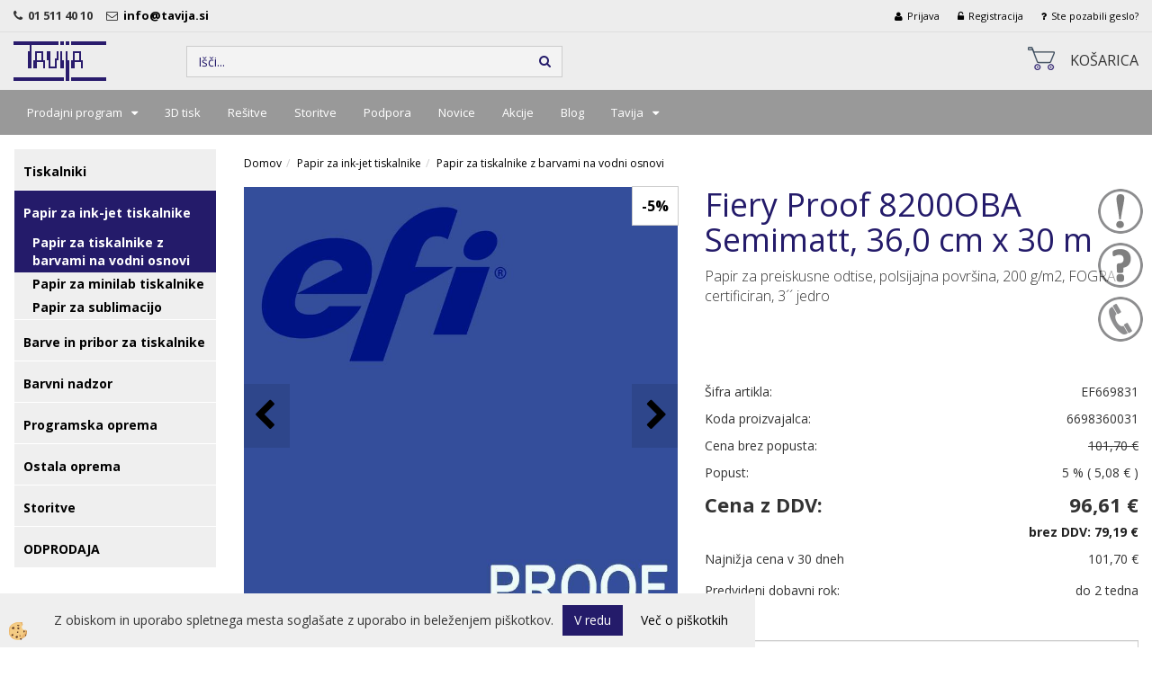

--- FILE ---
content_type: text/html
request_url: https://www.tavija.si/default.asp?mid=sl&pid=modul_it&wid=13513&detailid=91333
body_size: 15215
content:
<!DOCTYPE html><html lang="sl"><head><meta charset="utf-8"><title>Fiery Proof 8200OBA Semimatt, 36,0 cm x 30 m</title>
<meta name="description" content="Papir za tiskalnike z barvami na vodni osnovi. Papir za tiskalnike z barvami na vodni osnovi. Papir za ink-jet tiskalnike. Fiery Proof 8200OBA Semimatt, 36,0 cm x 30 m. Papir za preiskusne odtise, polsijajna površina, 200 g/m2, FOGRA certificiran, 3´´ jedro" />
<meta name="keywords" content="Papir, tiskalnike, barvami, vodni, osnovi, Papir, tiskalnike, barvami, vodni, osnovi, Papir, ink-jet, tiskalnike,Fiery, Proof, 8200OBA, Semimatt, 36,0, m,Papir, preiskusne, odtise, polsijajna, površina, 200, g/m2, FOGRA, certificiran, 3´´, jedro, " />
<link rel="alternate" href="/default.asp?mid=sl&pid=modul_it&wid=13513&detailid=91333" hreflang="x-default" /><link rel="canonical" href="https://www.tavija.si/default.asp?mid=sl&amp;pid=modul_it&amp;wid=13513&amp;detailid=91333" />
<meta property="fb:app_id" content="" />
<meta property="og:title" content="Fiery Proof 8200OBA Semimatt, 36,0 cm x 30 m" />
<meta property="og:image" content="https://www.tavija.si/Media/SlikeIT/EFI-Proof-8200OBA-Semimatt-360cmx30m.jpg" />
<meta property="og:type" content="product" />
<meta property="og:url" content="https://www.tavija.si/default.asp?mid=sl&amp;pid=modul_it&amp;wid=13513&amp;detailid=91333" />
<meta property="og:description" content="Papir za preiskusne odtise, polsijajna površina, 200 g/m2, FOGRA certificiran, 3´´ jedro" />
<script type="text/javascript">document.addEventListener("DOMContentLoaded", function(event) {ExternalJSArtikelView(91333,123158,'sl');});</script><meta name="viewport" content="width=device-width, initial-scale=1.0"><link rel="stylesheet" href="/skins/general.css"><link rel="stylesheet" href="/skins/body.css"><link rel="icon" href="/favicon.ico" /><script defer type="text/javascript" src="/js/all.js?5.702" onload="Initialize();"></script><script defer type="text/javascript" src="/js/js_swiper.js?5.702"></script><script defer type="text/javascript" src="/js/sl/js_validation.js?5.702"></script><script defer type="text/javascript" src="/js/sl/js_custom.js?5.702"></script><script type="text/javascript">
(function(w,d,s,l,i){w[l]=w[l]||[];w[l].push({'gtm.start': 
new Date().getTime(),event:'gtm.js'});var f=d.getElementsByTagName(s)[0], 
j=d.createElement(s),dl=l!='dataLayer'?'&l='+l:'';j.async=true;j.src=
'//www.googletagmanager.com/gtm.js?id='+i+dl;f.parentNode.insertBefore(j,f);
})(window,document,'script','dataLayer','GTM-K8GMX2G');
</script></head><body class="p-sl  wsdetailart">
<noscript><iframe src="//www.googletagmanager.com/ns.html?id=GTM-K8GMX2G" height="0" width="0" style="display:none;visibility:hidden"></iframe></noscript><div class="fixed_bar"><div class="fixedbar_content"><a href="#" onclick="ShowModalPopup('/ajax_getstaticHTML.asp?mid=sl',49,'');"><img src="/media/SlikeIT/StaticHTML/thumbs/thumbs/novice.png" alt="Prijava na novice" /></a></div><div class="fixedbar_content"><a href="#" onclick="ShowModalPopup('/ajax_getstaticHTML.asp?mid=sl',41,'');"><img src="/media/SlikeIT/StaticHTML/thumbs/thumbs/povprasevanje.png" alt="Povpraševanje" /></a></div><div class="fixedbar_content"><a href="#" onclick="ShowModalPopup('/ajax_getstaticHTML.asp?mid=sl',34,'');"><img src="/media/SlikeIT/StaticHTML/thumbs/thumbs/klic.png" alt="Kontaktni podatki" /></a></div></div><div id="boostpage"></div><div class="modal fade" id="elModal" tabindex="-1" role="dialog" aria-labelledby="elModal" aria-hidden="true"><div class="modal-dialog" id="elModalDialog"><div class="modal-content"><div class="modal-header" id="elModalHeaderId">vsebina glave</div><div class="modal-body" id="elModalBodyId">vsebina body</div><div class="modal-footer" id="elModalFooterId"></div></div></div></div><script></script><script>!function(d,s,id){var js,fjs=d.getElementsByTagName(s)[0];if(!d.getElementById(id)){js=d.createElement(s);js.id=id;js.src="//platform.twitter.com/widgets.js";fjs.parentNode.insertBefore(js,fjs);}}(document,"script","twitter-wjs");</script><div class="global_containter posebna">
<section class="cart_container">
	<div class="container">
		<div class="row">
            <div class="podatki_top"><div class="innerbox"><p><i class="fa fa-phone">&nbsp;<strong>&nbsp; </strong></i><strong>01 511 40 10</strong>&nbsp; &nbsp; &nbsp;<i class="fa fa-envelope-o">&nbsp;</i><strong> </strong><strong><a href="mailto:info@tavija.si?subject=Potrebujem%20dodatne%20informacije">info@tavija.si&nbsp;&nbsp; </a></strong></p>
</div></div>
            <div class="cart_top"><div class="innerbox"><div class="carttop"> <div class="jeziki"><div class="lan_a_sl"><a href="/spetna-trgovina-podjetja-tavija">slovensko</a></div></div> <div class="kosaricaakcije"><div class="kosaricaakcije_prijavi"><a href="#" rel="nofollow" data-toggle="modal" data-target="#sheet" id="see"><i class="fa fa-user"></i><span>Prijava</span></a></div><div class="kosaricaakcije_registriraj"><a href="#" rel="nofollow" data-toggle="modal" data-target="#sheet2" id="see2"><i class="fa fa-unlock-alt"></i><span>Registracija</span></a></div><div class="kosaricaakcije_forgotpass"><a href="#" rel="nofollow" data-toggle="modal" data-target="#sheet3" id="see3"><i class="fa fa-question"></i><span>Ste pozabili geslo?</span></a></div></div> <div class="stanjekosarice"><div id="cart_info"><div class="stanjekosarice_carticon"><a href="#" rel="nofollow" data-toggle="modal" data-target="#popupCart"><img src="/images/site/cart.png" alt="Vaša košarica" /></a></div><div class="stanjekosarice_stanje" id="sitecart_vasakosara"><a href="#" rel="nofollow" data-toggle="modal" data-target="#popupCart"><i class="fa fa-shopping-cart"></i><span>Košarica</span></a></div></div></div> <div class="wishlist"></div> </div> <div class="modal fade" id="popupCart" tabindex="-1" role="dialog" aria-labelledby="popupCart" aria-hidden="true"><div class="modal-dialog">	<div class="modal-content">		<div class="modal-header"><button type="button" class="close" data-dismiss="modal" aria-hidden="true"><i class="fa fa-times"></i></button><div class="modal-title h4">Stanje košarice</div></div>		<div class="modal-body">Košarica</div>		<div class="modal-footer">			<button type="button" class="btn btn-default" data-dismiss="modal">Zapri košarico</button>		</div>	</div></div></div> <div class="modal fade" id="sheet" tabindex="-1" role="dialog" aria-labelledby="sheet" aria-hidden="true">	<div class="modal-dialog">	 <div class="modal-content"> <form method="post" id="frmlogin" name="frmlogin" action="#">	  <div class="modal-header"><button type="button" class="close" data-dismiss="modal" aria-hidden="true"><i class="fa fa-times"></i></button><div  class="modal-title h4">Prijavite se v spletno trgovino</div></div> 	 <div class="modal-body">		  <div class="row loginmodal">			  <div class="carttop_inputs_medium"><div class="form-group"><input class="form-control" name="form_username" type="email" placeholder="Uporabniško ime" /></div></div>		 		<div class="carttop_inputs_medium"><div class="form-group"><input class="form-control" name="form_password" type="password" placeholder="Geslo" /></div></div>			</div>		 </div>    <div class="modal-footer">			<a href="#" rel="nofollow" data-toggle="modal" data-target="#sheet3" id="see3"><span>Ste pozabili geslo?</span></a>     <button type="button" class="btn btn-default" data-dismiss="modal">Zapri</button>     <button type="submit" class="btn btn-primary">Prijavi</button>    </div>	 </form>   </div>  </div> </div> <div class="modal fade" id="sheet2" tabindex="-1" role="dialog" aria-labelledby="sheet2" aria-hidden="true">	 <div class="modal-dialog">		<div class="modal-content">		 <div class="modal-header"><button type="button" class="close" data-dismiss="modal" aria-hidden="true"><i class="fa fa-times" ></i></button><div class="modal-title h4">Registracija</div>		<div class="modal-texttop"></div>		</div> 	 <div class="modal-body"><div id="skrijse"><ul class="nav nav-tabs">	<li class="active"><a href="#regfizicne" data-toggle="tab">Fizične osebe</a></li>	<li><a href="#regpravne" data-toggle="tab">Pravne osebe</a></li></ul></div><div class="tab-content"> <div class="tab-pane active" id="regfizicne">		<form method="post" name="frmregfiz" id="frmregfiz" action="#">			<input type="hidden" name="partner" value="1" />			<input type="hidden" name="baza" value="gen277" />			<div class="row"><div class="carttop_maintitle"><p>Registracija za fizične osebe</p></div></div>			<div class="row loginmodal">				<div class="carttop_inputs_medium"><div class="form-group"><input class="form-control" autocomplete="email" type="text" name="form_email" value="" placeholder="Email:" /></div></div>				<div class="carttop_inputs_medium"><div class="form-group"><input class="form-control" autocomplete="email" type="text"  name="form_email2" value="" maxlength="50" placeholder="Ponovi Email:" /></div></div>				<div class="carttop_inputs_medium"><div class="form-group"><input class="form-control" type="password" name="form_geslo"  maxlength="50" placeholder="Geslo:" /></div></div>				<div class="carttop_inputs_medium"><div class="form-group"><input class="form-control" type="password" name="form_geslo2" maxlength="50"  placeholder="Ponovi Geslo:" /></div></div>			</div>			<div class="row"><div class="carttop_maintitle"><p>Kontaktni podatki</p></div></div>			<div class="row loginmodal">				<div class="carttop_inputs_xlarge"><div class="form-group" id="SelectCboxDrzFiz"></div></div>				<div class="carttop_inputs_medium"><div class="form-group"><input class="form-control" autocomplete="given-name" type="text" name="kime" value="" maxlength="50" placeholder="Ime:" /></div></div>				<div class="carttop_inputs_medium"><div class="form-group"><input class="form-control" autocomplete="family-name" type="text" name="kpriimek" value="" maxlength="50" placeholder="Priimek:" /></div></div>				<div class="carttop_inputs_xlarge"><div class="form-group"><input class="form-control" autocomplete="street-address" type="text" name="knaslov" value="" maxlength="50" placeholder="Naslov:" /></div></div>				<div class="carttop_inputs_small"><div class="form-group"><input class="form-control" autocomplete="postal-code" onkeyup="FillPostName(this, $('#cboxRegFiz').val(),'kkrajfiz');" type="text"  name="kpostnast"  value="" placeholder="Poštna številka" /></div></div>				<div class="carttop_inputs_large"><div class="form-group"><input class="form-control" autocomplete="address-level2" type="text" name="kkraj" id="kkrajfiz" value="" maxlength="50" placeholder="Pošta:" /></div></div>				<div class="carttop_inputs_medium"><div class="form-group"><input class="form-control" autocomplete="tel" type="text" name="ktelefon" value="" maxlength="50" placeholder="Telefon:"></div></div>				<div class="carttop_inputs_large"><div class="form-group"><input class="form-checkbox" type="checkbox" name="cboxGdprSpl"/>Strinjam se s&nbsp;<a onclick="ShowModalPopup('/ajax_splosnipogoji.asp?mid=sl','','elModal-lg OnTop');" title="terms">splošnimi pogoji poslovanja podjetja</a></div></div>				<div class="carttop_inputs_large"><div class="form-group"><input class="form-checkbox" type="checkbox" name="cboxGdprSeg"/>Strinjam se z uporabo podatkov za namen profiliranja/segmentiranja</div></div>			</div>   <div class="register_frmbtn"><div class="modal-textbottom"></div>	<button type="button" class="btn btn-default" data-dismiss="modal">Zapri</button> <button type="submit" class="btn btn-primary">Registriraj se</button></div>		</form> </div><div class="tab-pane" id="regpravne">		<form name="frmregpra" id="frmregpra" method="post" action="#" novalidate="novalidate" >			<input type="hidden" name="partner" value="2" />			<input type="hidden" name="baza" value="gen277" />			<input type="hidden" id="taxvalid" name="taxvalid" value="false" />    		<div class="row"><div class="carttop_maintitle"><p>Registracija za pravne osebe</p></div></div>			<div class="row loginmodal">    		<div class="carttop_inputs_medium"><div class="form-group"><input class="form-control" type="text" name="form_email" value="" maxlength="50" placeholder="Email:" /></div></div>    		<div class="carttop_inputs_medium"><div class="form-group"><input class="form-control" type="text" name="form_email2" value="" maxlength="50" placeholder="Ponovi Email:" /></div></div>    		<div class="carttop_inputs_medium"><div class="form-group"><input class="form-control" type="password"  name="form_geslo" value="" maxlength="50" placeholder="Geslo:" /></div></div>    		<div class="carttop_inputs_medium"><div class="form-group"><input class="form-control" type="password"  name="form_geslo2" value="" maxlength="50" placeholder="Ponovi Geslo:" /></div></div>		</div>    		<div class="row"><div class="carttop_maintitle"><p>Podatki podjetja</p></div></div>			<div class="row loginmodal"><div class="carttop_inputs_medium"><div class="form-group vatinput"><select id="vatnumberprefix" name="vatnumberprefix" class="vatpredpona"><option selected="selected">SI</option></select><input class="form-control" type="text" name="form_davcna" id="vatnumber" value="" maxlength="20" placeholder="Davčna številka" /></div></div>				<div class="carttop_inputs_small"><div class="form-group"><button id="vatbuttoncheckerreg" type="button" onclick="CheckVatNumberReg('VALID','NOT VALID', 'False');" class="btn btn-default">Preveri</button></div></div>				<div class="carttop_inputs_small"><div class="form-group" id="tax_response"></div></div>    		<div class="carttop_inputs_large"><div class="form-group"><input class="form-control" type="text" name="form_podjetje" value="" maxlength="52" placeholder="Ime podjetja:" /></div></div>    		<div class="carttop_inputs_xlarge"><div class="form-group"><input class="form-control" type="text" name="form_naslov" value="" maxlength="100" placeholder="Naslov:" /></div></div>    		<div class="carttop_inputs_small"><div class="form-group"><input class="form-control" type="text" name="form_postnast"  value="" placeholder="Poštna številka" /></div></div>			<div class="carttop_inputs_large"><div class="form-group"><input class="form-control" type="text" name="form_kraj" value="" maxlength="50" placeholder="Pošta:" /></div></div>		</div>    		<div class="row"><div class="carttop_maintitle"><p>Kontaktni podatki</p></div></div>			<div class="row loginmodal">				<div class="carttop_inputs_xlarge"><div class="form-group" id="SelectCboxDrzPra"></div></div>				<div class="carttop_inputs_medium"><div class="form-group"><input class="form-control" type="text" name="kime" value="" maxlength="50" placeholder="Ime:" /></div></div>				<div class="carttop_inputs_medium"><div class="form-group"><input class="form-control" type="text" name="kpriimek" value="" maxlength="50" placeholder="Priimek:" /></div></div>				<div class="carttop_inputs_xlarge"><div class="form-group"><input class="form-control" type="text" name="knaslov" value="" maxlength="50" placeholder="Naslov:" /></div></div>				<div class="carttop_inputs_small"><div class="form-group"><input class="form-control" type="text" onkeyup="FillPostName(this, $('#cboxRegPra').val(),'kkrajpra');" name="kpostnast" value="" placeholder="Poštna številka" /></div></div>				<div class="carttop_inputs_large"><div class="form-group"><input class="form-control" type="text" name="kkraj" id="kkrajpra" value="" maxlength="50" placeholder="Pošta:" /></div></div>				<div class="carttop_inputs_medium"><div class="form-group"><input class="form-control" type="text" name="ktelefon" value="" maxlength="50" placeholder="Telefon:"></div></div>				<div class="carttop_inputs_large"><div class="form-group"><input class="form-checkbox" type="checkbox" name="cboxGdprSpl"/>Strinjam se s&nbsp;<a onclick="ShowModalPopup('/ajax_splosnipogoji.asp?mid=sl','','elModal-lg OnTop');" title="terms">splošnimi pogoji poslovanja podjetja</a></div></div>				<div class="carttop_inputs_large"><div class="form-group"><input class="form-checkbox" type="checkbox" name="cboxGdprSeg"/>Strinjam se z uporabo podatkov za namen profiliranja/segmentiranja</div></div>		</div>   <div class="register_frmbtn">	<button type="button" class="btn btn-default" data-dismiss="modal">Zapri</button> <button type="submit" class="btn btn-primary">Registriraj se</button></div>		</form></div></div></div></div></div></div><div class="modal fade" id="sheet3" tabindex="-1" role="dialog" aria-labelledby="sheet3" aria-hidden="true">		<form method="post" id="frmforgotpass" name="frmforgotpass">		<input type="hidden" name="tokenforgotpass" value="928151368"/>		<div class="modal-dialog">			<div class="modal-content">				<div class="modal-header"><button type="button" class="close" data-dismiss="modal" aria-hidden="true"><i class="fa fa-times"></i></button><div class="modal-title h4">Ste pozabili geslo?</div></div> 			<div class="modal-body">						<div class="row loginmodal"><div class="carttop_inputs_xlarge"><div class="form-group"><input class="form-control" name="form_forgotemail" id="form_forgotemail" type="email" placeholder="Email:"></div></div></div>						<div class="divSuccess" id="divSuccess"></div>				</div>      <div class="modal-footer">        <button type="button" class="btn btn-default" data-dismiss="modal">Zapri</button>        <button type="submit" class="btn btn-primary">Pošljite mi geslo</button>      </div>    </div>  </div>	</form></div><script type="text/javascript">document.addEventListener("DOMContentLoaded", function(event) { LoadDrzave('sl');$('#sheet2').on('show.bs.modal', function (e){$('#frmregfiz').bootstrapValidator({message: 'Polje je obvezno',feedbackIcons: {valid: 'fa fa-check', invalid: 'fa fa-times', validating: 'fa fa-refresh'},submitHandler: function(validator, form, submitButton) {RegisterUser(form, 'sl', validator);},fields: { form_email: {validators: {notEmpty: {message: 'Polje je obvezno'},emailAddress: {message: 'Prosimo vpišite pravi E-naslov'},stringLength: { min: 0, message: 'Uporabnik z emailom že obstaja'},}},form_email2: {validators: {notEmpty: {message: 'Polje je obvezno'},identical:{field:'form_email',message:'Email naslova se ne ujemata'},stringLength: { min: 0, message: 'Email naslova se ne ujemata'},}},form_geslo: {validators: {notEmpty: {message: 'Polje je obvezno'},stringLength: { min: 6,max: 30, message: 'Polje zahteva 6 znakov'},}},form_geslo2: {validators: {notEmpty: {message: 'Polje je obvezno'},identical:{field:'form_geslo',message:'Gesli se ne ujemata'},}},kime: {validators: {notEmpty: {message: 'Polje je obvezno'},stringLength: { min: 2, max:50, message: 'Polje zahteva 2 znakov'},}},kpriimek: {validators: {notEmpty: {message: 'Polje je obvezno'},stringLength: { min: 3, max:50, message: 'Polje zahteva 5 znakov'},}},ktelefon: {validators: {notEmpty: {message: 'Polje je obvezno'},stringLength: { min: 9, max:20, message: 'Polje zahteva 9 znakov'},}},knaslov: {validators: {notEmpty: {message: 'Polje je obvezno'},stringLength: { min: 3, max:50, message: 'Polje zahteva 5 znakov'},}},kpostnast: {validators: {notEmpty: {message: 'Polje je obvezno'},}},kkraj: {validators: {notEmpty: {message: 'Polje je obvezno'},stringLength: { min: 2, max:50, message: 'Polje zahteva 2 znakov'},}},cboxGdprSpl: {validators: {notEmpty: {message: 'Polje je obvezno'},}},}});});$('#sheet2').on('show.bs.modal', function (e){$('#frmregpra').bootstrapValidator({message: 'Polje je obvezno',feedbackIcons: {valid: 'fa fa-check', invalid: 'fa fa-times', validating: 'fa fa-refresh'},submitHandler: function(validator, form, submitButton) {RegisterUser(form, 'sl', validator);},fields: { form_email: {validators: {notEmpty: {message: 'Polje je obvezno'},emailAddress: {message: 'Prosimo vpišite pravi E-naslov'},stringLength: { min: 0, message: 'Uporabnik z emailom že obstaja'},}},form_email2: {validators: {identical:{field:'form_email', message:'Prosimo vpišite pravi E-naslov'},stringLength: { min: 0, message: 'Email naslova se ne ujemata'},}},form_geslo: {validators: {notEmpty: {message: 'Polje je obvezno'},stringLength: { min: 6,max: 30, message: 'Polje zahteva 6 znakov'},}},form_geslo2: {validators: {notEmpty: {message: 'Polje je obvezno'},identical:{field:'form_geslo',message:'Gesli se ne ujemata'},}},form_davcna: {validators: {notEmpty: {message: 'Polje je obvezno'},}},form_ddvDa: {validators: {notEmpty: {message: 'Polje je obvezno'},}},form_podjetje: {validators: {notEmpty: {message: 'Polje je obvezno'},stringLength: { min: 4, max:50, message: 'Polje zahteva 5 znakov'},}},form_naslov: {validators: {notEmpty: {message: 'Polje je obvezno'},stringLength: { min: 4, max:50, message: 'Polje zahteva 5 znakov'},}},form_postnast: {validators: {notEmpty: {message: 'Polje je obvezno'},}},form_kraj: {validators: {notEmpty: {message: 'Polje je obvezno'},stringLength: { min: 2, max:50, message: 'Polje zahteva 2 znakov'},}},kime: {validators: {notEmpty: {message: 'Polje je obvezno'},stringLength: { min: 2, max:50, message: 'Polje zahteva 2 znakov'},}},kpriimek: {validators: {notEmpty: {message: 'Polje je obvezno'},stringLength: { min: 2, max:50, message: 'Polje zahteva 2 znakov'},}},ktelefon: {validators: {notEmpty: {message: 'Polje je obvezno'},stringLength: { min: 9, max:20, message: 'Polje zahteva 9 znakov'},}},knaslov: {validators: {notEmpty: {message: 'Polje je obvezno'},stringLength: { min: 3, max:50, message: 'Polje zahteva 5 znakov'},}},kpostnast: {validators: {notEmpty: {message: 'Polje je obvezno'},}},kkraj: {validators: {notEmpty: {message: 'Polje je obvezno'},stringLength: { min: 2, max:50, message: 'Polje zahteva 2 znakov'},}},cboxGdprSpl: {validators: {notEmpty: {message: 'Polje je obvezno'},}},}});});$('#sheet3').on('show.bs.modal', function (e){$('#frmforgotpass').bootstrapValidator({message: 'Polje je obvezno',feedbackIcons: {valid: 'fa fa-unlock', invalid: 'fa fa-times', validating: 'fa fa-refresh'},submitHandler: function(validator, form, submitButton) {ForgetPassword(form, validator);},
fields: { form_forgotemail: {validators: {notEmpty: {message: 'Polje je obvezno'},emailAddress: {message: 'Prosimo vpišite pravi E-naslov'},stringLength: { min: 0, message: 'Uporabnik z email naslovom ne obstaja'},}},}});});$('#sheet').on('show.bs.modal', function (e){$('#frmlogin').bootstrapValidator({live: 'disabled',message: 'Polje je obvezno',feedbackIcons: {valid: 'fa fa-unlock', invalid: 'fa fa-times', validating: 'fa fa-refresh'},submitHandler: function(validator, form, submitButton) {LoginAuth(form, validator);},fields: { form_username: { validators: {notEmpty: {message: 'Polje je obvezno'},stringLength: {min: 4,message: 'Polje je obvezno'},}},form_password: {validators: {notEmpty: {message: 'Polje je obvezno'},stringLength: {min: 1,message: 'Geslo ni pravilno'},}}}});}); });</script> <script>document.addEventListener('DOMContentLoaded', function(event){
(function(d, s, id) {
var js, fjs = d.getElementsByTagName(s)[0];if (d.getElementById(id)) return;js = d.createElement(s); js.id = id;js.src = "//connect.facebook.net/en_US/sdk.js";fjs.parentNode.insertBefore(js, fjs);}(document, 'script', 'facebook-jssdk'));
});</script></div></div>
        </div>
	</div>
</section>
<header>
	<div class="container">
		<div class="row">
            <div class="logo"><div class="innerbox"><a href="/spetna-trgovina-podjetja-tavija" ><img src="/images/site/sl/logo.png" alt="Tavija " title="Tavija " /></a></div></div>
            <div class="search" id="searchbox"><div class="innerbox"><form role="form" method="post" id="webshopsearchbox" action="/default.asp?mid=sl&amp;pID=webshopsearch"><div class="input-group"><input autocomplete="off" class="form-control" data-placement="bottom" data-trigger="manual" onfocus="FocusGet(this);" onfocusout="FocusLost(this);" data-toggle="popover" type="text" name="txtsearchtext" id="txtsearchtext" value=""  placeholder="Išči..."/><div class="popover" id="popoversearch"></div><span class="input-group-btn"><button id="src_button" class="btn btn-default" type="submit"><i class="fa fa-search"></i><span>IŠČI</span></button></span></div></form><script type="text/javascript">document.addEventListener('DOMContentLoaded', function(event){var timer;var timeout = 600;$('#txtsearchtext').keyup(function(){clearTimeout(timer);if ($('#txtsearchtext').val) {var oTxt = $('#txtsearchtext').val();if (oTxt.length>2){timer = setTimeout(function(){var v = '<div class="arrow"></div><div class="popover-content"><div id="vsebinapopover">' + $.ajax({type:'POST', url:'/ajax_search.asp?mid=sl', async: false, data: {searchstr:oTxt, jezik:'sl'}}).responseText + '</div></div>';$('#popoversearch').html(v);$('#popoversearch').addClass('sactive fade bottom in');}, timeout);}}});});function FocusGet(oTextBox){if(oTextBox.value.length>2){$('#popoversearch').addClass('sactive fade bottom in');}}function FocusLost(oTextBox){if ($('#vsebinapopover:hover').length == 0){$('#popoversearch').removeClass('sactive fade bottom in');}}</script></div></div>
             <div class="ikone_glava"><div class="innerbox"></div></div>
        </div>
    </div>
</header>
<div class="mobile_cart_container visible-xs">
    <div class="container">
        <div class="row">
            <div class="mobilecartbox">
                <div class="mobile_cart_menushop"><a onclick="ToggleMenu();" id="showLeft"><i class="fa fa-angle-right"></i> Podrobno</a></div>
                <div class="mobile_cart_menu"><a data-toggle="collapse" data-target=".navbar-collapse"><i class="fa fa-bars"></i> Menu</a></div>
                <div class="mobile_cart_cart"><a data-toggle="modal" data-target="#popupCart"><i class="fa fa-shopping-cart"></i> Košarica</a></div>
            </div>
        </div>
    </div>
</div>
<nav><div class="container"><div class="row"><div class="navbar-collapse collapse"><ul class="nav navbar-nav"><li id="xxprodajniprogram" class="dropdown"><a class="dropdown-toggle" data-toggle="dropdown" data-target="#ddmenuprodajniprogram"  href="#">Prodajni program</a><ul><li class="dropdown-menu ddmenu_content" id="ddmenuprodajniprogram"><div class="ddcontent_vsebina"><div class="innerbox" id="ddmenuprodajniprograminnerbox"></div></div></li></ul></li><li id="xx3dtisk" class=""><a  href="/3d-tisk-po-narocilu">3D tisk</a></li><li id="xxreitve" class=""><a  href="/resitve">Rešitve</a></li><li id="xxstoritve" class=""><a  href="http://tavija.si/storitve">Storitve</a></li><li id="xxpodpora" class=""><a  href="/podpora">Podpora</a></li><li id="xxnovice" class=""><a  href="/novice">Novice</a></li><li id="xxseznamakcij" class=""><a  href="/akcije">Akcije</a></li><li id="xxblog" class=""><a  href="/default.asp?mid=sl&amp;pid=blog">Blog</a></li><li id="xxtemp_o_nas" class="dropdown"><a class="dropdown-toggle" data-toggle="dropdown" href="#">Tavija</a><ul class="dropdown-menu"><li><a href="http://tavija.si/tavija">O podjetju</a></li><li><a href="/about-tavija">About Tavija</a></li><li><a href="/galerija">Galerija</a></li><li><a href="/nasi-partnerji">Naši partnerji</a></li></ul></li><script type="text/javascript">document.addEventListener("DOMContentLoaded", function(event) { $('#ddmenuprodajniprogram').on('show.bs.dropdown', function () { DropContent('prodajniprogram', 1,'prodajniprogram;;;','sl' ); });
$('#ddmenuprodajniprogram').on('hide.bs.dropdown', function () { DropContent('prodajniprogram', 0,'prodajniprogram;;;','sl'); });
});</script></ul></div></div></div></nav>
<section class="mainbanner"></section>
<section class="maincontent">
    <div class="container">
    	<div class="row">
            <div class="mainfull w1">
                    <div class="innerbox">
                        <div class="row">
                            <div class="mainleft art1 news1" id="LeftMenu">
                                <div class="closeleftmenu"><div class="row"><a onclick="ToggleMenu();"><i class="fa fa-arrow-circle-left"></i> Zapri</a></div></div>
                                <div class="seknavi"></div>
                                <div><div class="naviit_menu"><div id="navi_it" class="navi_it arrowlistmenu"><ul><li name="navi13465" id="navi13465"><a href="/tiskalniki"><span>Tiskalniki</span></a><ul><li name="navi13472" id="navi13472" class="sekundarna"><a href="/namizni--foto--tiskalniki">Namizni foto tiskalniki</a><ul><li name="navi13480" style="display:none;" id="navi13480"  class="terciarna"><a href=" /namizni-foto-tiskalniki">Namizni foto tiskalniki</a></li></ul></li><li name="navi13473" id="navi13473" class="sekundarna"><a href="/velikoformatni--tiskalniki">Velikoformatni tiskalniki</a><ul><li name="navi13501" style="display:none;" id="navi13501"  class="terciarna"><a href=" /velikoformatni-tiskalniki">Velikoformatni tiskalniki</a></li></ul></li><li name="navi13475" id="navi13475" class="sekundarna"><a href="/sublimacijski-tiskalniki">Sublimacijski tiskalniki</a><ul><li name="navi13515" style="display:none;" id="navi13515"  class="terciarna"><a href=" /sublimacija">Sublimacijski tiskalniki</a></li></ul></li><li name="navi13476" id="navi13476" class="sekundarna"><a href="/tisk-na-tekstil">Tisk na tekstil (DTG in DTF)</a><ul><li name="navi13517" style="display:none;" id="navi13517"  class="terciarna"><a href=" /tisk-na--tekstil">Tisk na tekstil (DTG in DTF)</a></li></ul></li><li name="navi13891" id="navi13891" class="sekundarna"><a href="/default.asp?mid=sl&pid=modul_it&wid=13891">UV tiskalniki</a><ul><li name="navi13892" style="display:none;" id="navi13892"  class="terciarna"><a href=" /default.asp?mid=sl&pid=modul_it&wid=13892">UV tiskalniki</a></li></ul></li><li name="navi13534" id="navi13534" class="sekundarna"><a href="/dodatna--oprema">Dodatna oprema</a><ul><li name="navi13535" style="display:none;" id="navi13535"  class="terciarna"><a href=" /dodatna-oprema">Dodatna oprema</a></li></ul></li></ul></li></ul><ul><li name="navi13416" id="navi13416"><a href="/papir-za-ink-jet-tiskalnike"><span>Papir za ink-jet tiskalnike</span></a><ul><li name="navi13423" id="navi13423" class="sekundarna"><a href="/papir--za-tiskalnike-z-barvami-na-vodni-osnovi">Papir za tiskalnike z barvami na vodni osnovi</a><ul><li name="navi13513" style="display:none;" id="navi13513"  class="terciarna"><a href=" /papir-za-tiskalnike-z-barvami-na-vodni-osnovi">Papir za tiskalnike z barvami na vodni osnovi</a></li></ul></li><li name="navi13481" id="navi13481" class="sekundarna"><a href="/papir--za-minilab-tiskalnike">Papir za minilab tiskalnike</a><ul><li name="navi13577" style="display:none;" id="navi13577"  class="terciarna"><a href=" /papir-za-minilab-tiskalnike">Papir za minilab tiskalnike</a></li></ul></li><li name="navi13762" id="navi13762" class="sekundarna"><a href="/papir_za_sublimacijo">Papir za sublimacijo</a><ul><li name="navi13763" style="display:none;" id="navi13763"  class="terciarna"><a href=" /default.asp?mid=sl&pid=modul_it&wid=13763">Papir za sublimacijo</a></li></ul></li></ul></li></ul><ul><li name="navi13573" id="navi13573"><a href="/barve-in-pribor--za-tiskalnike"><span>Barve in pribor za tiskalnike</span></a><ul><li style="display:none;" name="navi13477" id="navi13477" class="sekundarna"><a href="/barve-in-pribor-za-tiskalnike">Barve in pribor za tiskalnike</a><ul><li name="navi13493" style="display:none;" id="navi13493"  class="terciarna"><a href=" /default.asp?mid=sl&pid=modul_it&wid=13493">Barve in pribor za tiskalnike</a></li></ul></li></ul></li></ul><ul><li name="navi13466" id="navi13466"><a href="/barvni-nadzor"><span>Barvni nadzor</span></a><ul><li name="navi13712" id="navi13712" class="sekundarna"><a href="/barvne-karte">Barvne karte</a><ul><li name="navi13713" style="display:none;" id="navi13713"  class="terciarna"><a href=" /default.asp?mid=sl&pid=modul_it&wid=13713">Barvne karte</a></li></ul></li><li name="navi13714" id="navi13714" class="sekundarna"><a href="/kalibracija-monitorja">Kalibracija monitorja</a><ul><li name="navi13715" style="display:none;" id="navi13715"  class="terciarna"><a href=" /default.asp?mid=sl&pid=modul_it&wid=13715">Kalibracija monitorja</a></li></ul></li><li name="navi13727" id="navi13727" class="sekundarna"><a href="/iskanje-pantone-barve">Iskanje Pantone barve</a><ul><li name="navi13729" style="display:none;" id="navi13729"  class="terciarna"><a href=" /default.asp?mid=sl&pid=modul_it&wid=13729">Iskanje Pantone barve</a></li></ul></li><li name="navi13726" id="navi13726" class="sekundarna"><a href="/izdelava-icc-opisov">Izdelava ICC opisov</a><ul><li name="navi13728" style="display:none;" id="navi13728"  class="terciarna"><a href=" /default.asp?mid=sl&pid=modul_it&wid=13728">Izdelava ICC opisov</a></li></ul></li><li name="navi13782" id="navi13782" class="sekundarna"><a href="/kontrolirana-luc">Kontrolirana luč</a><ul><li name="navi13783" style="display:none;" id="navi13783"  class="terciarna"><a href=" /default.asp?mid=sl&pid=modul_it&wid=13783">Kontrolirana luč</a></li></ul></li><li name="navi13716" id="navi13716" class="sekundarna"><a href="/merjenje-plosc">Merjenje tiskarskih plošč</a><ul><li name="navi13717" style="display:none;" id="navi13717"  class="terciarna"><a href=" /default.asp?mid=sl&pid=modul_it&wid=13717">Merjenje plošč</a></li></ul></li><li name="navi13718" id="navi13718" class="sekundarna"><a href="/merjenje-tiskovin">Merjenje tiskovin</a><ul><li name="navi13719" style="display:none;" id="navi13719"  class="terciarna"><a href=" /default.asp?mid=sl&pid=modul_it&wid=13719">Merjenje tiskovin</a></li></ul></li><li name="navi13720" id="navi13720" class="sekundarna"><a href="/nadgradnje-tiskarskih-strojev">Nadgradnje tiskarskih strojev</a><ul><li name="navi13725" style="display:none;" id="navi13725"  class="terciarna"><a href=" /default.asp?mid=sl&pid=modul_it&wid=13725">Nadgradnje tiskarskih strojev</a></li></ul></li></ul></li></ul><ul><li name="navi13467" id="navi13467"><a href="/programska-oprema"><span>Programska oprema</span></a><ul><li name="navi13702" id="navi13702" class="sekundarna"><a href="/cadlink">Fiery (prej CADlink)</a><ul><li name="navi13703" style="display:none;" id="navi13703"  class="terciarna"><a href=" /default.asp?mid=sl&pid=modul_it&wid=13703">Fiery</a></li></ul></li><li name="navi13699" id="navi13699" class="sekundarna"><a href="/corel">Corel</a><ul><li name="navi13700" style="display:none;" id="navi13700"  class="terciarna"><a href=" /programska-oprema/corel">Corel</a></li></ul></li><li name="navi13550" id="navi13550" class="sekundarna"><a href="/efi-fiery">Fiery (prej EFI)</a><ul><li name="navi13551" style="display:none;" id="navi13551"  class="terciarna"><a href=" /programska-oprema-efi">Fiery</a></li></ul></li></ul></li></ul><ul><li name="navi13533" id="navi13533"><a href="/ostala--oprema"><span>Ostala oprema</span></a><ul><li name="navi13788" id="navi13788" class="sekundarna"><a href="/default.asp?mid=sl&pid=modul_it&wid=13788">Predpriprava tkanine za DTG</a><ul><li name="navi13789" style="display:none;" id="navi13789"  class="terciarna"><a href=" /default.asp?mid=sl&pid=modul_it&wid=13789">Predpriprava tkanine za DTG</a></li></ul></li><li name="navi13791" id="navi13791" class="sekundarna"><a href="/toplotne-prese">Toplotne preše</a><ul><li name="navi13792" style="display:none;" id="navi13792"  class="terciarna"><a href=" /default.asp?mid=sl&pid=modul_it&wid=13792">Vse</a></li></ul></li><li name="navi13871" id="navi13871" class="sekundarna"><a href="/default.asp?mid=sl&pid=modul_it&wid=13871">DTF</a><ul><li name="navi13872" style="display:none;" id="navi13872"  class="terciarna"><a href=" /dtf">DTF</a></li></ul></li></ul></li></ul><ul><li name="navi13468" id="navi13468"><a href="/storitve"><span>Storitve</span></a><ul><li style="display:none;" name="navi13784" id="navi13784" class="sekundarna"><a href="/default.asp?mid=sl&pid=modul_it&wid=13784">Storitve</a><ul><li name="navi13785" style="display:none;" id="navi13785"  class="terciarna"><a href=" /tavija-storitve">Storitve</a></li></ul></li></ul></li></ul><ul><li name="navi13873" id="navi13873"><a href="/default.asp?mid=sl&pid=modul_it&wid=13873"><span>ODPRODAJA</span></a><ul><li name="navi13875" id="navi13875" class="sekundarna"><a href="/odprodaja-izdelki-za-sublimacijo">Izdelki za sublimacijo</a><ul><li name="navi13877" style="display:none;" id="navi13877"  class="terciarna"><a href=" /default.asp?mid=sl&pid=modul_it&wid=13877">Izdelki za sublimacijo</a></li></ul></li><li name="navi13887" id="navi13887" class="sekundarna"><a href="/default.asp?mid=sl&pid=modul_it&wid=13887">Papir</a><ul><li name="navi13888" style="display:none;" id="navi13888"  class="terciarna"><a href=" /default.asp?mid=sl&pid=modul_it&wid=13888">Papir</a></li></ul></li></ul></li></ul></div></div><script type="text/javascript">document.addEventListener('DOMContentLoaded', function(event) {var parentTag = $('li[name="navi13513"]').parent();$('li[name="navi13513"]').addClass('active open');if (parentTag.get(0)!=null){while(parentTag.get(0).tagName!='DIV'){if (parentTag.get(0).tagName=='LI'){parentTag.addClass('active open');}parentTag = parentTag.parent();}}});</script></div>
                                <div class="leftbox2"></div>
                                <div class="leftbox3"></div>
                            </div>	
                            <div class="mainright"><div class="innerbox" id="mainajax"><ol class="breadcrumb"><li><a href="/spetna-trgovina-podjetja-tavija">Domov</a></li><li><a href="/papir-za-ink-jet-tiskalnike">Papir za ink-jet tiskalnike</a></li><li><a href="/papir--za-tiskalnike-z-barvami-na-vodni-osnovi">Papir za tiskalnike z barvami na vodni osnovi</a></li></ol><div class="detail_izdelka row"><div class="detail_topleft"><div class="innerbox"><div id="primarnaslika"><div class="detail_popust_icon">-5%</div><div class="da-swiper-top"><div class="swiper-container" id="swajp-obj-artslika"><div class="swiper-wrapper"><div class="swiper-slide" id="swajp-artslika-1"><div class="detail_slika"><a title="Fiery Proof 8200OBA Semimatt, 36,0 cm x 30 m"><img src="/Media/SlikeIT//EFI-Proof-8200OBA-Semimatt-360cmx30m.jpg" alt="Fiery Proof 8200OBA Semimatt, 36,0 cm x 30 m" /></a></div></div></div></div><div class="swiper-button-next" id="swajp-next-artslika"></div><div class="swiper-button-prev" id="swajp-prev-artslika"></div></div><div class="swiper-thumbs"><div class="swiper-container" id="swajp-pag-artslika"><div class="swiper-wrapper"></div></div></div>	<script type="text/javascript">document.addEventListener('DOMContentLoaded', function(event){ var oThumbsSlider = new Swiper('#swajp-pag-artslika', {spaceBetween:10, slidesPerView: 4, watchSlidesVisibility: true, watchSlidesProgress:true}); var galleryTop = new Swiper('#swajp-obj-artslika', {spaceBetween: 10, loop:true, navigation:{nextEl: '#swajp-next-artslika', prevEl: '#swajp-prev-artslika'}, thumbs: {swiper: oThumbsSlider}});galleryTop.on('click', function () {ShowModalPopup('/ajax_getArtikelPict.asp?mid=sl&ArtikelID=91333&OpcijaID=123158&realindex=' + galleryTop.realIndex + '','','modal-lg');	});});</script></div></div></div><div class="detail_topright"><div class="innerbox"><div class="detail_naziv"><h1>Fiery Proof 8200OBA Semimatt, 36,0 cm x 30 m</h1></div><div class="detail_kropis">Papir za preiskusne odtise, polsijajna površina, 200 g/m2, FOGRA certificiran, 3´´ jedro</div><div class="detail_social"><div class="detail_facebook"><script>document.addEventListener("DOMContentLoaded", function(event) { window.fbAsyncInit = function() {
FB.init({appId      : '',cookie     : true,  xfbml      : true,  version    : 'v2.10' });
};
});</script><div class="fb-like" data-href="https://www.tavija.si/default.asp?mid=sl&amp;pid=modul_it&amp;wid=13513&amp;detailid=91333" data-layout="button_count" data-show-faces="false" data-send="false"></div></div></div><div class="detail_sifra" id="divSifraID"><div class="detail_sifra_opis">Šifra artikla: </div><div class="detail_sifra_value">EF669831</div></div><div class="detail_sifra" id="divOEMID"><div class="detail_sifra_opis">Koda proizvajalca: </div><div class="detail_sifra_value">6698360031</div></div><div id="opt_askabout"></div><div id="opt_posljiprijatelju"></div><div class="detail_staracena"><div class="detail_staracena_opis">Cena brez popusta: </div><div class="detail_staracena_value">101,70&nbsp;€</div></div><div class="detail_popust"><div class="detail_popust_opis">Popust: </div><div class="detail_popust_value">5 % ( 5,08&nbsp;€ )</div></div><div class="detail_cena"><div class="detail_cena_opis">Cena z DDV:</div><div class="detail_cena_value">96,61&nbsp;€</div></div><div class="detail_brez">brez DDV: 79,19&nbsp;€</div><div class="detail_cena" id="cenawithoptionals"></div><div class="cadetailbox cd123158"></div><div class="detail_cena30dni"><div class="detail_cena_opis">Najnižja cena v 30 dneh</div><div class="detail_cena_value">101,70&nbsp;€</div></div><script>document.addEventListener("DOMContentLoaded", function(event) { TillMidnight('123158', 5, 'sl'); });</script><input type="hidden" id="seloptionid" value="123158"/><div id="divZalogaID" class="detail_zaloga"></div><div id="divDobavaID" class="detail_sifra"><div class="detail_dobava_opis nostock">Predvideni dobavni rok:</div><div class="detail_dobava_value nostock">do 2 tedna</div></div><div id="divDostavaID" class="ddelivery"></div><div id="divLeanPay" class="lp-cutprice"></div><div id="detail_btnkosarica0"><div class="detail_btnkosarica"><div id="opcije_color_size"><div class="boxlastnost1" id="ajax_opc_barva"></div><div class="boxlastnost2" id="ajax_opc_velikost"></div></div><div class="detail_kolicina"><input onkeypress="return isNumberKey(event);" min="0" pattern="\d*" maxlength="3" type="number" class="form-control" name="kolicina123158" id="kolicina123158" value="1"></div><a href="#" id="gumb_v_kosarico" class="btn btn-primary" onclick="Add2MyCartO(91333,123158,'sl',928151368);">DODAJ V KOŠARICO</a><script type="text/javascript">document.addEventListener("DOMContentLoaded", function(event) {$('#gumb_v_kosarico').on('click', function() 
{ 
ga('send', 'event', 'button', 'click', 'AddToCart');
});
});</script></div></div><div id="divSeznamZelja" class="detail_sz"></div></div></div><div class="detail_bottom"><div class="innerbox"><div class="zavihki"><ul class="nav nav-tabs" role="tablist"><li role="presentation" id="tablink6" class="active"><a href="#tab6" aria-controls="tab6" role="tab" data-toggle="tab">Opis izdelka</a></li><li role="presentation" id="tablink2" class=""><a href="#tab2" aria-controls="tab2" role="tab" data-toggle="tab">Tehnični podatki</a></li></ul><div class="tab-content"><div role="tabpanel" class="tab-pane active" id="tab6"><div class="podrobno_podrobniopis"><p>Podatkovni list: <a href="/media/pdf/ds/EF6698.pdf" target="_blank">Fiery Proof 8200OBA Semimatt</a></p>
</div></div><div role="tabpanel" class="tab-pane " id="tab2"><div class="detail_tehspec"><div class="detail_tehspec_row"><div class="detail_tehspectxt">Širina role</div><div class="detail_tehspecvalue">36 cm</div></div><div class="detail_tehspec_row"><div class="detail_tehspectxt">Dolžina role</div><div class="detail_tehspecvalue">30 m</div></div><div class="detail_tehspec_row"><div class="detail_tehspectxt">Debelina</div><div class="detail_tehspecvalue">200 g/m2</div></div></div></div></div></div></div></div></div></div></div>
                        </div>
                    </div>
                </div>
            </div>
    	</div>
</section>
<footer>
	<div class="container">
    	<div class="row">
            <div class="footlinks w4"><div class="innerbox"><h3>Nakupovanje</h3>

<ul>
	<li><a href="/pogoji-poslovanja-postopek-narocanja">Postopek nakupa</a></li>
	<li><a href="/Pogoji-poslovanja-placila">Cene in načini plačila</a></li>
	<li><a href="/pogoji-poslovanja-dostava">Dostava</a></li>
	<li><a href="/pogoji-poslovanja-promocijska-koda">Promocijska koda</a></li>
	<li><a href="/pogoji-poslovanja-status-narocila">Status naročila</a></li>
</ul>
</div></div>
            <div class="footlinks w4"><div class="innerbox"><h3>Če gre kaj narobe</h3>

<ul>
	<li><a href="/pogoji-poslovanja-odstop-od-pogodbe">Vračilo v 14 dneh</a></li>
	<li><a href="/pogoji-poslovanja-poskodovana-posiljka">Po&scaron;kodovana po&scaron;iljka</a></li>
	<li><a href="/pogoji-poslovanja-reklamacija">Reklamacija</a></li>
	<li><a href="/pogoji-poslovanja-garancija">Garancija</a></li>
	<li><a href="/pogoji-poslovanja-servis">Servis</a></li>
</ul>
</div></div>
            <div class="footlinks w4"><div class="innerbox"><h3>Pogoji poslovanja</h3>

<ul>
	<li><a href="/splosni-pogoji-poslovanja">Splo&scaron;ni pogoji poslovanja</a></li>
	<li><a href="/pogoji-poslovanja-varovanje-osebnih-podatkov">Varovanje osebnih podatkov</a></li>
	<li><a href="/pogoji-poslovanja-odveza-odgovornosti">Odveza odgovornosti</a></li>
</ul>
</div></div>
            <div class="footlinks w4"><div class="innerbox"><h3>Drugi pregledi</h3>

<ul>
	<li><a href="/novo">Novo pri nas</a></li>
	<li><a href="/akcije">Akcijska ponudba</a></li>
	<li><a href="/izpostavljeno">Izpostavljeni izdelki</a></li>
	<li><a href="/odprodaja">Odprodaja</a></li>
	<li><a href="/nasi-partnerji">Pregled po dobaviteljih</a></li>
</ul>
</div></div>
        </div>
        <div class="row">
            <div class="footbox w4"><div class="innerbox"><h3>Ali želite prejemati brezplačne informacije o novih produktih in akcijah?</h3>

<form action="https://tavija.us14.list-manage.com/subscribe?u=d785e391c54ffd0bc7821665e&amp;id=5019eb1521" method="post" target="_blank"><button class="btn btn-primary" type="submit">Prijavite se na novice</button></form>

<p>&nbsp;</p>
</div></div>
            <div class="footbox w4"><div class="innerbox"><div class="row"><div class="primaryfoot"><div class="innerbox"><ul><li><a href="/spetna-trgovina-podjetja-tavija">Domov</a></li><li><a href="/3d-tisk-po-narocilu">3D tisk</a></li><li><a href="/tavija">Tavija</a></li></ul></div></div></div><div class="row"><div class="elsocial"><div class="innerbox"><div class="eltwit"><a href="https://twitter.com/share" class="twitter-share-button" data-dnt="true"></a></div><div class="elface"><div class="fb-like" data-href="https://www.facebook.com/Tavija" data-send="false" data-layout="button_count" data-show-faces="false"></div></div><div class="ellinked"></div></div></div></div></div></div>
            <div class="footbox w4"><div class="innerbox"><h3>Kontaktirajte nas</h3>

<p><i class="fa fa-map-marker">&nbsp;</i><strong>Naslov:</strong> Ve&scaron;čica 9c, 9246 Razkrižje</p>

<p><i class="fa fa-phone">&nbsp;</i><strong>Telefon:</strong> 01 511 40 10</p>

<p><i class="fa fa-envelope-o">&nbsp;</i><strong>Email:</strong> <a href="mailto:info@tavija.si?subject=Potrebujem%20dodatne%20informacije">info@tavija.si</a></p>

<p>&nbsp;</p>

<p><a href="#" onclick="ShowModalPopup('/ajax_getstaticHTML.asp?mid=sl',44,'');">Ⓒ 2016 Tavija d.o.o. Vse pravice pridržane</a></p>
</div></div>
            <div class="footbox w4"><div class="innerbox"><hr />
<p>&nbsp;
<div class="foot_socialicons">
<p style="text-align: center;">

<a href="https://www.facebook.com/Tavija" target="_blank"><i class="fa fa-facebook">&nbsp;</i></a> 

<a href="https://twitter.com/tavija_tweet" target="_blank"><i class="fa fa-twitter">&nbsp;</i></a> 

<a href="https://www.youtube.com/user/TavijaSLO" target="_blank"><i class="fa fa-youtube">&nbsp;</i></a> 

</div>
</p>
</div></div>
	    </div>
    </div>
</footer>
<div class="footauthors">
	<div class="container">
    	<div class="row">
            <div class="innerbox">
                <div class="element1"><a href="http://www.element.si" title="Izdelava spletne trgovine" target="_blank">Izdelava spletne trgovine</a></div>
                <div class="element2"><a href="http://www.elshop.si" title="Izdelava spletne trgovine" target="_blank"><img src="/images/site/elshop.png" title="Izdelava spletne trgovine" alt="Izdelava spletne trgovine"></a></div>
            </div>
	    </div>
	</div>
</div>
</div>


<div class="cookiespane" id="cookiespane"><div class="cookies_fade" onclick="ToggleCookies();"></div><div class="cookies_content"><div class="closecookies"><a onclick="ToggleCookies();"><i class="fa fa-close"></i></a></div><div class="cookierules"><div class="cookierule">Piškotki za analitiko</div><div class="cookieonoff"><label class="switch"><input id="cc_anali" onchange="ChangeCookieSetting(this);" type="checkbox"><span class="slider round"></span></label></div><div class="cookierulelong">Se uporabljajo za beleženje analitike obiskanosti spletne strani in nam zagotavljajo podatke na podlagi katerih lahko zagotovimo boljšo uporabniško izkušnjo.</div></div><div class="cookierules"><div class="cookierule">Piškotki za družabna omrežja</div><div class="cookieonoff"><label class="switch"><input id="cc_social" onchange="ChangeCookieSetting(this);" type="checkbox"><span class="slider round"></span></label></div><div class="cookierulelong">So potrebni za vtičnike za deljenje vsebin iz strani na socialna omrežja.</div></div><div class="cookierules"><div class="cookierule">Piškotki za komunikacijo na strani</div><div class="cookieonoff"><label class="switch"><input id="cc_chat" onchange="ChangeCookieSetting(this);" type="checkbox"><span class="slider round"></span></label></div><div class="cookierulelong">Omogočajo prikaz, kontaktiranje in komunikacijo preko komunikacijskega vtičnika na strani.</div></div><div class="cookierules"><div class="cookierule">Piškotki za oglaševanje</div><div class="cookieonoff"><label class="switch"><input id="cc_adwords" onchange="ChangeCookieSetting(this);" type="checkbox"><span class="slider round"></span></label></div><div class="cookierulelong">So namenjeni ciljnemu oglaševanju glede na pretekle uporabnikove aktvinosti na drugih straneh.</div></div><div><a onclick="ToggleCookies();ShowModalPopup('/ajax_cookieLaw.asp?mid=sl','','elModal-lg OnTop');" title="Cookies">Kaj so piškotki?</a></div><div class="closecookiesbig"><a onclick="ToggleCookies();"><i class="fa fa-close"></i></a></div><div class="confirmcookiesall"><a class="btn btn-primary" onclick="AcceptAllCookies();ToggleCookies();">Sprejmi vse</a></div></div><div class="showcookies"><a onclick="ToggleCookies();"></a></div><div class="showcookiesbar" id="showcookiesbar">Z obiskom in uporabo spletnega mesta soglašate z uporabo in beleženjem piškotkov.<a class="btn btn-primary" href="javascript:AcceptAllCookies();">V redu</a> <a href="javascript:$('#showcookiesbar').hide('slow');ToggleCookies();">Več o piškotkih</a></div></div><script>function getCookie(cname) {var name = cname + "=";var decodedCookie = decodeURIComponent(document.cookie);var ca = decodedCookie.split(';');for(var i = 0; i <ca.length; i++) {var c = ca[i];while (c.charAt(0) == ' ') {c = c.substring(1);} if (c.indexOf(name) == 0) {return c.substring(name.length, c.length);}}return "";}if (getCookie('cc_anali')=='true'){document.getElementById('cc_anali').checked = true;}else{document.getElementById('cc_anali').checked = false;}if (getCookie('cc_social')=='true'){document.getElementById('cc_social').checked = true;}else{document.getElementById('cc_social').checked = false;}if (getCookie('cc_chat')=='true'){document.getElementById('cc_chat').checked = true;}else{document.getElementById('cc_chat').checked = false;}if (getCookie('cc_adwords')=='true'){document.getElementById('cc_adwords').checked = true;}else{document.getElementById('cc_adwords').checked = false;}if (getCookie('cc_adwords')=='' && getCookie('cc_anali')=='' && getCookie('cc_social')=='' && getCookie('cc_chat')==''){document.addEventListener("DOMContentLoaded", function(event) {});}function AcceptAllCookies(){$('#cc_adwords').prop('checked', true);$('#cc_anali').prop('checked', true);$('#cc_social').prop('checked', true);$('#cc_chat').prop('checked', true);ChangeCookieSetting(document.getElementById('cc_adwords'));ChangeCookieSetting(document.getElementById('cc_chat'));ChangeCookieSetting(document.getElementById('cc_anali'));ChangeCookieSetting(document.getElementById('cc_social'));$('#showcookiesbar').hide('slow');}function ChangeCookieSetting(obj){var oDur=1;if ($('#' + obj.id).prop('checked')==true){oDur=30;if (obj.id=='cc_anali'){gtag('consent','update', {'analytics_storage':'granted'});}if (obj.id=='cc_chat'){gtag('consent','update', {'functionality_storage':'granted'});}if (obj.id=='cc_adwords'){gtag('consent','update', {'ad_personalization':'granted','ad_storage':'granted','ad_user_data':'granted','personalization_storage':'granted'});}}else{if (obj.id=='cc_anali'){gtag('consent','update', {'analytics_storage':'denied'});}if (obj.id=='cc_chat'){gtag('consent','update', {'functionality_storage':'denied'});}if (obj.id=='cc_adwords'){gtag('consent','update', {'ad_personalization':'denied','ad_storage':'denied','ad_user_data':'denied','personalization_storage':'denied'});}}setCookie(obj.id, $('#' + obj.id).prop('checked'),oDur);}</script><script>(function(i,s,o,g,r,a,m){i['GoogleAnalyticsObject']=r;i[r]=i[r]||function(){
 (i[r].q=i[r].q||[]).push(arguments)},i[r].l=1*new Date();a=s.createElement(o),
 m=s.getElementsByTagName(o)[0];a.async=1;a.src=g;m.parentNode.insertBefore(a,m) 
 })(window,document,'script','//www.google-analytics.com/analytics.js','ga');
function getCookie(cname) 
{ var name = cname + "="; var ca = document.cookie.split(';'); for(var i=0; i<ca.length; i++) { var c = ca[i]; while (c.charAt(0)==' ') c = c.substring(1); if (c.indexOf(name) == 0) return c.substring(name.length, c.length); }
return '';}
function Initialize(){}</script><noscript><img height="1" width="1" alt="" style="display:none" src="https://www.facebook.com/tr?id=&amp;ev=PageView&amp;noscript=1" /></noscript></body></html>

--- FILE ---
content_type: text/javascript
request_url: https://www.tavija.si/js/sl/js_custom.js?5.702
body_size: 226
content:
function BoxResize()
{
}

function Preveri_frmKontakt(obj)
{
	if(!check_email(obj.txtEmail.value))
	{
		alert("Napačen e-naslov");
		obj.txtEmail.focus();
		return false;
	}
	if(obj.txtVsebina.value.length < 3)
	{
		alert("Polje sporočilo je obvezno")
		obj.txtVsebina.focus();
		return false;
	}
	if(obj.txtIzracun.value != 14)
	{
		alert("Izračun ni pravilen")
		obj.txtIzracun.focus();
		return false;
	}
}

function BoxResize()
{
}
$('#sheet').on('hidden.bs.modal', function (e) {
	if (window.location.href=="http://www.tavija.si/ceniki")
	{
			window.location.replace("http://www.tavija.si");
	}
})